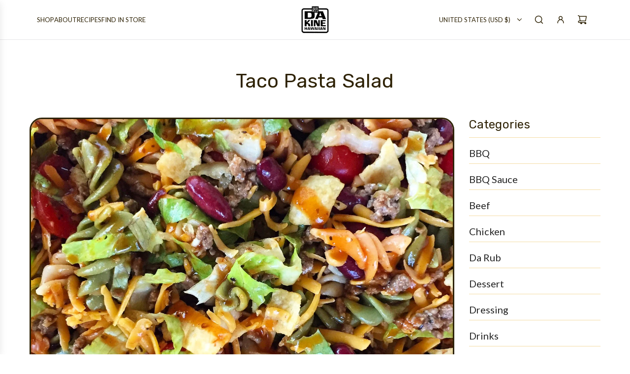

--- FILE ---
content_type: text/css
request_url: https://www.dakinehawaiian.net/cdn/shop/t/22/assets/custom.css?v=47771741098675756791727474358
body_size: -442
content:
@font-face{font-family:KasseUltraFLF;src:url(./KasseUltraFLF.eot);src:url(./KasseUltraFLF.eot?#iefix) format("embedded-opentype"),url(./KasseUltraFLF.otf) format("otf"),url(./KasseUltraFLF.svg#KasseUltraFLF) format("svg"),url(./KasseUltraFLF.ttf) format("truetype")}@font-face{font-family:RadcliffeBold;src:url(/RadcliffeBold.woff) format("woff");font-style:normal}.KasseUltraFLFHeader{font-family:KasseUltraFLF}.RadcliffeHeader{font-family:RadcliffeBold}.instagram{width:100%;height:100%;background:#f09433;background:-moz-linear-gradient(45deg,#f09433 0%,#e6683c 25%,#dc2743 50%,#cc2366 75%,#bc1888 100%);background:-webkit-linear-gradient(45deg,#f09433 0%,#e6683c 25%,#dc2743 50%,#cc2366 75%,#bc1888 100%);background:linear-gradient(45deg,#f09433,#e6683c,#dc2743,#cc2366,#bc1888);filter:progid:DXImageTransform.Microsoft.gradient(startColorstr="#f09433",endColorstr="#bc1888",GradientType=1)}.tr-review-date,.tr-review-vote{visibility:hidden}
/*# sourceMappingURL=/cdn/shop/t/22/assets/custom.css.map?v=47771741098675756791727474358 */
